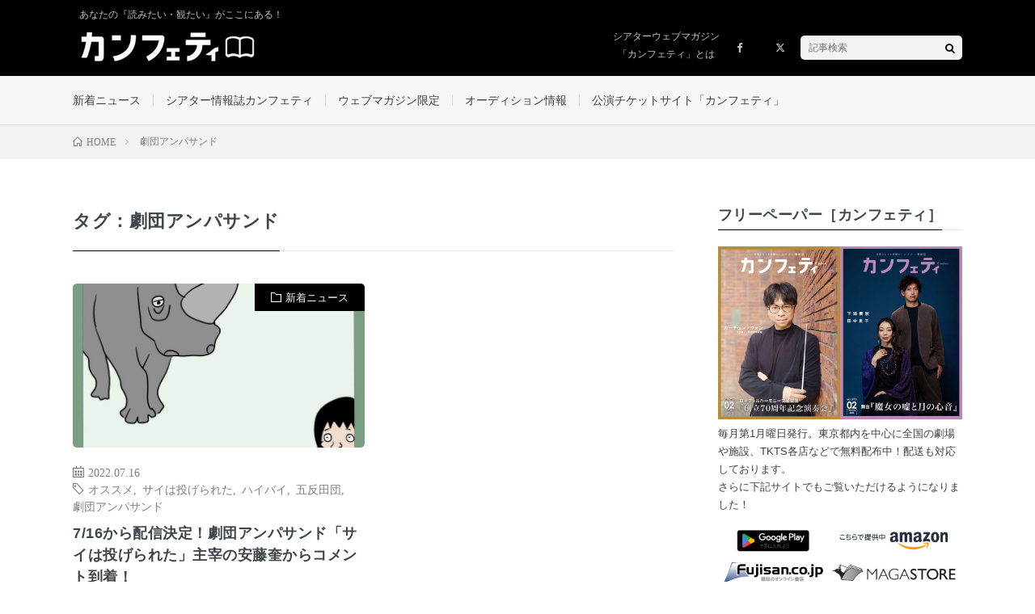

--- FILE ---
content_type: text/html; charset=UTF-8
request_url: https://magazine.confetti-web.com/tag/%E5%8A%87%E5%9B%A3%E3%82%A2%E3%83%B3%E3%83%91%E3%82%B5%E3%83%B3%E3%83%89/
body_size: 12389
content:
<!DOCTYPE html>
<html lang="ja" prefix="og: http://ogp.me/ns#">
<head prefix="og: http://ogp.me/ns# fb: http://ogp.me/ns/fb# article: http://ogp.me/ns/article#">
<meta charset="UTF-8">
<title>タグ：劇団アンパサンド│シアターウェブマガジン［カンフェティ］</title>
<meta name='robots' content='max-image-preview:large'/>
<script type="text/javascript" id="wpp-js" src="https://magazine.confetti-web.com/wp-content/plugins/wordpress-popular-posts/assets/js/wpp.min.js" data-sampling="0" data-sampling-rate="100" data-api-url="https://magazine.confetti-web.com/wp-json/wordpress-popular-posts" data-post-id="0" data-token="8a64034f4f" data-lang="0" data-debug="0"></script>
<style id='wp-img-auto-sizes-contain-inline-css' type='text/css'>img:is([sizes=auto i],[sizes^="auto," i]){contain-intrinsic-size:3000px 1500px}</style>
<link rel='stylesheet' id='wp-block-library-css' href='https://magazine.confetti-web.com/wp-includes/css/dist/block-library/style.min.css?ver=6.9' type='text/css' media='all'/>
<style id='wp-block-heading-inline-css' type='text/css'>h1:where(.wp-block-heading).has-background,h2:where(.wp-block-heading).has-background,h3:where(.wp-block-heading).has-background,h4:where(.wp-block-heading).has-background,h5:where(.wp-block-heading).has-background,h6:where(.wp-block-heading).has-background{padding:1.25em 2.375em}h1.has-text-align-left[style*=writing-mode]:where([style*=vertical-lr]),h1.has-text-align-right[style*=writing-mode]:where([style*=vertical-rl]),h2.has-text-align-left[style*=writing-mode]:where([style*=vertical-lr]),h2.has-text-align-right[style*=writing-mode]:where([style*=vertical-rl]),h3.has-text-align-left[style*=writing-mode]:where([style*=vertical-lr]),h3.has-text-align-right[style*=writing-mode]:where([style*=vertical-rl]),h4.has-text-align-left[style*=writing-mode]:where([style*=vertical-lr]),h4.has-text-align-right[style*=writing-mode]:where([style*=vertical-rl]),h5.has-text-align-left[style*=writing-mode]:where([style*=vertical-lr]),h5.has-text-align-right[style*=writing-mode]:where([style*=vertical-rl]),h6.has-text-align-left[style*=writing-mode]:where([style*=vertical-lr]),h6.has-text-align-right[style*=writing-mode]:where([style*=vertical-rl]){rotate:180deg}</style>
<style id='wp-block-paragraph-inline-css' type='text/css'>.is-small-text{font-size:.875em}.is-regular-text{font-size:1em}.is-large-text{font-size:2.25em}.is-larger-text{font-size:3em}.has-drop-cap:not(:focus):first-letter{float:left;font-size:8.4em;font-style:normal;font-weight:100;line-height:.68;margin:.05em .1em 0 0;text-transform:uppercase}body.rtl .has-drop-cap:not(:focus):first-letter{float:none;margin-left:.1em}p.has-drop-cap.has-background{overflow:hidden}:root :where(p.has-background){padding:1.25em 2.375em}:where(p.has-text-color:not(.has-link-color)) a{color:inherit}p.has-text-align-left[style*="writing-mode:vertical-lr"],p.has-text-align-right[style*="writing-mode:vertical-rl"]{rotate:180deg}</style>
<style id='global-styles-inline-css' type='text/css'>:root{--wp--preset--aspect-ratio--square:1;--wp--preset--aspect-ratio--4-3: 4/3;--wp--preset--aspect-ratio--3-4: 3/4;--wp--preset--aspect-ratio--3-2: 3/2;--wp--preset--aspect-ratio--2-3: 2/3;--wp--preset--aspect-ratio--16-9: 16/9;--wp--preset--aspect-ratio--9-16: 9/16;--wp--preset--color--black:#000;--wp--preset--color--cyan-bluish-gray:#abb8c3;--wp--preset--color--white:#fff;--wp--preset--color--pale-pink:#f78da7;--wp--preset--color--vivid-red:#cf2e2e;--wp--preset--color--luminous-vivid-orange:#ff6900;--wp--preset--color--luminous-vivid-amber:#fcb900;--wp--preset--color--light-green-cyan:#7bdcb5;--wp--preset--color--vivid-green-cyan:#00d084;--wp--preset--color--pale-cyan-blue:#8ed1fc;--wp--preset--color--vivid-cyan-blue:#0693e3;--wp--preset--color--vivid-purple:#9b51e0;--wp--preset--gradient--vivid-cyan-blue-to-vivid-purple:linear-gradient(135deg,#0693e3 0%,#9b51e0 100%);--wp--preset--gradient--light-green-cyan-to-vivid-green-cyan:linear-gradient(135deg,#7adcb4 0%,#00d082 100%);--wp--preset--gradient--luminous-vivid-amber-to-luminous-vivid-orange:linear-gradient(135deg,#fcb900 0%,#ff6900 100%);--wp--preset--gradient--luminous-vivid-orange-to-vivid-red:linear-gradient(135deg,#ff6900 0%,#cf2e2e 100%);--wp--preset--gradient--very-light-gray-to-cyan-bluish-gray:linear-gradient(135deg,#eee 0%,#a9b8c3 100%);--wp--preset--gradient--cool-to-warm-spectrum:linear-gradient(135deg,#4aeadc 0%,#9778d1 20%,#cf2aba 40%,#ee2c82 60%,#fb6962 80%,#fef84c 100%);--wp--preset--gradient--blush-light-purple:linear-gradient(135deg,#ffceec 0%,#9896f0 100%);--wp--preset--gradient--blush-bordeaux:linear-gradient(135deg,#fecda5 0%,#fe2d2d 50%,#6b003e 100%);--wp--preset--gradient--luminous-dusk:linear-gradient(135deg,#ffcb70 0%,#c751c0 50%,#4158d0 100%);--wp--preset--gradient--pale-ocean:linear-gradient(135deg,#fff5cb 0%,#b6e3d4 50%,#33a7b5 100%);--wp--preset--gradient--electric-grass:linear-gradient(135deg,#caf880 0%,#71ce7e 100%);--wp--preset--gradient--midnight:linear-gradient(135deg,#020381 0%,#2874fc 100%);--wp--preset--font-size--small:13px;--wp--preset--font-size--medium:20px;--wp--preset--font-size--large:36px;--wp--preset--font-size--x-large:42px;--wp--preset--spacing--20:.44rem;--wp--preset--spacing--30:.67rem;--wp--preset--spacing--40:1rem;--wp--preset--spacing--50:1.5rem;--wp--preset--spacing--60:2.25rem;--wp--preset--spacing--70:3.38rem;--wp--preset--spacing--80:5.06rem;--wp--preset--shadow--natural:6px 6px 9px rgba(0,0,0,.2);--wp--preset--shadow--deep:12px 12px 50px rgba(0,0,0,.4);--wp--preset--shadow--sharp:6px 6px 0 rgba(0,0,0,.2);--wp--preset--shadow--outlined:6px 6px 0 -3px #fff , 6px 6px #000;--wp--preset--shadow--crisp:6px 6px 0 #000}:where(.is-layout-flex){gap:.5em}:where(.is-layout-grid){gap:.5em}body .is-layout-flex{display:flex}.is-layout-flex{flex-wrap:wrap;align-items:center}.is-layout-flex > :is(*, div){margin:0}body .is-layout-grid{display:grid}.is-layout-grid > :is(*, div){margin:0}:where(.wp-block-columns.is-layout-flex){gap:2em}:where(.wp-block-columns.is-layout-grid){gap:2em}:where(.wp-block-post-template.is-layout-flex){gap:1.25em}:where(.wp-block-post-template.is-layout-grid){gap:1.25em}.has-black-color{color:var(--wp--preset--color--black)!important}.has-cyan-bluish-gray-color{color:var(--wp--preset--color--cyan-bluish-gray)!important}.has-white-color{color:var(--wp--preset--color--white)!important}.has-pale-pink-color{color:var(--wp--preset--color--pale-pink)!important}.has-vivid-red-color{color:var(--wp--preset--color--vivid-red)!important}.has-luminous-vivid-orange-color{color:var(--wp--preset--color--luminous-vivid-orange)!important}.has-luminous-vivid-amber-color{color:var(--wp--preset--color--luminous-vivid-amber)!important}.has-light-green-cyan-color{color:var(--wp--preset--color--light-green-cyan)!important}.has-vivid-green-cyan-color{color:var(--wp--preset--color--vivid-green-cyan)!important}.has-pale-cyan-blue-color{color:var(--wp--preset--color--pale-cyan-blue)!important}.has-vivid-cyan-blue-color{color:var(--wp--preset--color--vivid-cyan-blue)!important}.has-vivid-purple-color{color:var(--wp--preset--color--vivid-purple)!important}.has-black-background-color{background-color:var(--wp--preset--color--black)!important}.has-cyan-bluish-gray-background-color{background-color:var(--wp--preset--color--cyan-bluish-gray)!important}.has-white-background-color{background-color:var(--wp--preset--color--white)!important}.has-pale-pink-background-color{background-color:var(--wp--preset--color--pale-pink)!important}.has-vivid-red-background-color{background-color:var(--wp--preset--color--vivid-red)!important}.has-luminous-vivid-orange-background-color{background-color:var(--wp--preset--color--luminous-vivid-orange)!important}.has-luminous-vivid-amber-background-color{background-color:var(--wp--preset--color--luminous-vivid-amber)!important}.has-light-green-cyan-background-color{background-color:var(--wp--preset--color--light-green-cyan)!important}.has-vivid-green-cyan-background-color{background-color:var(--wp--preset--color--vivid-green-cyan)!important}.has-pale-cyan-blue-background-color{background-color:var(--wp--preset--color--pale-cyan-blue)!important}.has-vivid-cyan-blue-background-color{background-color:var(--wp--preset--color--vivid-cyan-blue)!important}.has-vivid-purple-background-color{background-color:var(--wp--preset--color--vivid-purple)!important}.has-black-border-color{border-color:var(--wp--preset--color--black)!important}.has-cyan-bluish-gray-border-color{border-color:var(--wp--preset--color--cyan-bluish-gray)!important}.has-white-border-color{border-color:var(--wp--preset--color--white)!important}.has-pale-pink-border-color{border-color:var(--wp--preset--color--pale-pink)!important}.has-vivid-red-border-color{border-color:var(--wp--preset--color--vivid-red)!important}.has-luminous-vivid-orange-border-color{border-color:var(--wp--preset--color--luminous-vivid-orange)!important}.has-luminous-vivid-amber-border-color{border-color:var(--wp--preset--color--luminous-vivid-amber)!important}.has-light-green-cyan-border-color{border-color:var(--wp--preset--color--light-green-cyan)!important}.has-vivid-green-cyan-border-color{border-color:var(--wp--preset--color--vivid-green-cyan)!important}.has-pale-cyan-blue-border-color{border-color:var(--wp--preset--color--pale-cyan-blue)!important}.has-vivid-cyan-blue-border-color{border-color:var(--wp--preset--color--vivid-cyan-blue)!important}.has-vivid-purple-border-color{border-color:var(--wp--preset--color--vivid-purple)!important}.has-vivid-cyan-blue-to-vivid-purple-gradient-background{background:var(--wp--preset--gradient--vivid-cyan-blue-to-vivid-purple)!important}.has-light-green-cyan-to-vivid-green-cyan-gradient-background{background:var(--wp--preset--gradient--light-green-cyan-to-vivid-green-cyan)!important}.has-luminous-vivid-amber-to-luminous-vivid-orange-gradient-background{background:var(--wp--preset--gradient--luminous-vivid-amber-to-luminous-vivid-orange)!important}.has-luminous-vivid-orange-to-vivid-red-gradient-background{background:var(--wp--preset--gradient--luminous-vivid-orange-to-vivid-red)!important}.has-very-light-gray-to-cyan-bluish-gray-gradient-background{background:var(--wp--preset--gradient--very-light-gray-to-cyan-bluish-gray)!important}.has-cool-to-warm-spectrum-gradient-background{background:var(--wp--preset--gradient--cool-to-warm-spectrum)!important}.has-blush-light-purple-gradient-background{background:var(--wp--preset--gradient--blush-light-purple)!important}.has-blush-bordeaux-gradient-background{background:var(--wp--preset--gradient--blush-bordeaux)!important}.has-luminous-dusk-gradient-background{background:var(--wp--preset--gradient--luminous-dusk)!important}.has-pale-ocean-gradient-background{background:var(--wp--preset--gradient--pale-ocean)!important}.has-electric-grass-gradient-background{background:var(--wp--preset--gradient--electric-grass)!important}.has-midnight-gradient-background{background:var(--wp--preset--gradient--midnight)!important}.has-small-font-size{font-size:var(--wp--preset--font-size--small)!important}.has-medium-font-size{font-size:var(--wp--preset--font-size--medium)!important}.has-large-font-size{font-size:var(--wp--preset--font-size--large)!important}.has-x-large-font-size{font-size:var(--wp--preset--font-size--x-large)!important}</style>

<style id='classic-theme-styles-inline-css' type='text/css'>.wp-block-button__link{color:#fff;background-color:#32373c;border-radius:9999px;box-shadow:none;text-decoration:none;padding:calc(.667em + 2px) calc(1.333em + 2px);font-size:1.125em}.wp-block-file__button{background:#32373c;color:#fff;text-decoration:none}</style>
<link rel='stylesheet' id='wpdm-font-awesome-css' href='https://magazine.confetti-web.com/wp-content/plugins/download-manager/assets/fontawesome/css/all.min.css?ver=6.9' type='text/css' media='all'/>
<link rel='stylesheet' id='wpdm-frontend-css-css' href='https://magazine.confetti-web.com/wp-content/plugins/download-manager/assets/bootstrap/css/bootstrap.min.css?ver=6.9' type='text/css' media='all'/>
<link rel='stylesheet' id='wpdm-front-css' href='https://magazine.confetti-web.com/wp-content/plugins/download-manager/assets/css/front.css?ver=6.9' type='text/css' media='all'/>
<link rel='stylesheet' id='passster-public-css' href='https://magazine.confetti-web.com/wp-content/plugins/content-protector/assets/public/passster-public.min.css?ver=4.2.6.6' type='text/css' media='all'/>
<link rel='stylesheet' id='wordpress-popular-posts-css-css' href='https://magazine.confetti-web.com/wp-content/plugins/wordpress-popular-posts/assets/css/wpp.css?ver=7.0.1' type='text/css' media='all'/>
<script type="text/javascript" src="https://magazine.confetti-web.com/wp-includes/js/jquery/jquery.min.js?ver=3.7.1" id="jquery-core-js"></script>
<script type="text/javascript" src="https://magazine.confetti-web.com/wp-includes/js/jquery/jquery-migrate.min.js?ver=3.4.1" id="jquery-migrate-js"></script>
<script type="text/javascript" src="https://magazine.confetti-web.com/wp-content/plugins/download-manager/assets/bootstrap/js/popper.min.js?ver=6.9" id="wpdm-poper-js"></script>
<script type="text/javascript" src="https://magazine.confetti-web.com/wp-content/plugins/download-manager/assets/bootstrap/js/bootstrap.min.js?ver=6.9" id="wpdm-frontend-js-js"></script>
<script type="text/javascript" id="wpdm-frontjs-js-extra">//<![CDATA[
var wpdm_url={"home":"https://magazine.confetti-web.com/","site":"https://magazine.confetti-web.com/","ajax":"https://magazine.confetti-web.com/wp-admin/admin-ajax.php"};var wpdm_js={"spinner":"\u003Ci class=\"fas fa-sun fa-spin\"\u003E\u003C/i\u003E","client_id":"b380fb545db01298217a6f23b5811dba"};var wpdm_strings={"pass_var":"Password Verified!","pass_var_q":"Please click following button to start download.","start_dl":"Start Download"};
//]]></script>
<script type="text/javascript" src="https://magazine.confetti-web.com/wp-content/plugins/download-manager/assets/js/front.js?ver=3.2.99" id="wpdm-frontjs-js"></script>
<script type="text/javascript" src="https://magazine.confetti-web.com/wp-content/plugins/content-protector/assets/public/cookie.js?ver=6.9" id="passster-cookie-js"></script>
<script type="text/javascript" id="passster-public-js-extra">//<![CDATA[
var ps_ajax={"ajax_url":"https://magazine.confetti-web.com/wp-admin/admin-ajax.php","nonce":"cc87bbf280","hash_nonce":"2550251a04","logout_nonce":"1dc9384278","post_id":"21644","shortcodes":[],"permalink":"https://magazine.confetti-web.com/news/news-news/21644/","cookie_duration_unit":"days","cookie_duration":"2","disable_cookie":"","unlock_mode":""};
//]]></script>
<script type="text/javascript" src="https://magazine.confetti-web.com/wp-content/plugins/content-protector/assets/public/passster-public.min.js?ver=4.2.6.6" id="passster-public-js"></script>
<script type="text/javascript" src="https://magazine.confetti-web.com/wp-content/themes/lionmedia/main.js?ver=6.9" id="custom_script-js"></script>
<link rel="https://api.w.org/" href="https://magazine.confetti-web.com/wp-json/"/><link rel="alternate" title="JSON" type="application/json" href="https://magazine.confetti-web.com/wp-json/wp/v2/tags/2658"/><link rel="alternate" type="application/feed+json" title="シアターウェブマガジン［カンフェティ］ &raquo; JSON Feed" href="https://magazine.confetti-web.com/feed/json/"/>
<link rel="alternate" type="application/feed+json" title="シアターウェブマガジン［カンフェティ］ &raquo; 劇団アンパサンド Tag Feed" href="https://magazine.confetti-web.com/tag/%e5%8a%87%e5%9b%a3%e3%82%a2%e3%83%b3%e3%83%91%e3%82%b5%e3%83%b3%e3%83%89/feed/json/"/>
        <style>.passster-form{max-width:700px!important}.passster-form>form{background:#fafafa;padding:20px 20px 20px 20px;margin:0 0 0 0;border-radius:0}.passster-form h4{font-size:24px;font-weight:500;color:#6804cc}.passster-form p{font-size:16px;font-weight:300;color:#000}.passster-submit,.passster-submit-recaptcha{background:#6804cc;padding:10px 10px 10px 10px;margin:0 0 0 0;border-radius:0;font-size:12px;font-weight:400;color:#fff}.passster-submit:hover,.passster-submit-recaptcha:hover{background:#000;color:#fff}</style>
		            <style id="wpp-loading-animation-styles">@-webkit-keyframes bgslide{from{background-position-x:0}to{background-position-x:-200%}}@keyframes bgslide{from{background-position-x:0}to{background-position-x:-200%}}.wpp-widget-block-placeholder,.wpp-shortcode-placeholder{margin:0 auto;width:60px;height:3px;background:#dd3737;background:linear-gradient(90deg,#dd3737 0%,#571313 10%,#dd3737 100%);background-size:200% auto;border-radius:3px;-webkit-animation:bgslide 1s infinite linear;animation:bgslide 1s infinite linear}</style>
            <link rel="stylesheet" href="https://magazine.confetti-web.com/wp-content/themes/lionmedia/style.css">
<link rel="stylesheet" href="https://magazine.confetti-web.com/wp-content/themes/lionmedia/css/icon.css">
<link rel="stylesheet" href="https://fonts.googleapis.com/css?family=Lato:400,700,900">
<meta http-equiv="X-UA-Compatible" content="IE=edge">
<meta name="viewport" content="width=device-width, initial-scale=1, shrink-to-fit=no">
<link rel="dns-prefetch" href="//www.google.com">
<link rel="dns-prefetch" href="//www.google-analytics.com">
<link rel="dns-prefetch" href="//fonts.googleapis.com">
<link rel="dns-prefetch" href="//fonts.gstatic.com">
<link rel="dns-prefetch" href="//pagead2.googlesyndication.com">
<link rel="dns-prefetch" href="//googleads.g.doubleclick.net">
<link rel="dns-prefetch" href="//www.gstatic.com">
<style type="text/css">.l-header,.searchNavi__title,.key__cat,.eyecatch__cat,.rankingBox__title,.categoryDescription,.pagetop,.contactTable__header .required,.heading.heading-primary .heading__bg,.btn__link:hover,.widget .tag-cloud-link:hover,.comment-respond .submit:hover,.comments__list .comment-reply-link:hover,.widget .calendar_wrap tbody a:hover,.comments__list .comment-meta,.ctaPost__btn{background:#000}.heading.heading-first,.heading.heading-widget::before,.heading.heading-footer::before,.btn__link,.widget .tag-cloud-link,.comment-respond .submit,.comments__list .comment-reply-link,.content a:hover,.t-light .l-footer,.ctaPost__btn{border-color:#000}.categoryBox__title,.dateList__item a[rel="tag"]:hover,.dateList__item a[rel="category"]:hover,.copySns__copyLink:hover,.btn__link,.widget .tag-cloud-link,.comment-respond .submit,.comments__list .comment-reply-link,.widget a:hover,.widget ul li .rsswidget,.content a,.related__title,.ctaPost__btn:hover{color:#000}.c-user01{color:#000!important}.bgc-user01{background:#000!important}.hc-user01:hover{color:#000!important}.c-user02{color:#000!important}.bgc-user02{background:#000!important}.hc-user02:hover{color:#000!important}.c-user03{color:#000!important}.bgc-user03{background:#000!important}.hc-user03:hover{color:#000!important}.c-user04{color:#000!important}.bgc-user04{background:#000!important}.hc-user04:hover{color:#000!important}.c-user05{color:#000!important}.bgc-user05{background:#000!important}.hc-user05:hover{color:#000!important}</style>

<!-- Jetpack Open Graph Tags -->
<meta property="og:type" content="website"/>
<meta property="og:title" content="タグ：劇団アンパサンド│シアターウェブマガジン［カンフェティ］"/>
<meta property="og:url" content="https://magazine.confetti-web.com/tag/%e5%8a%87%e5%9b%a3%e3%82%a2%e3%83%b3%e3%83%91%e3%82%b5%e3%83%b3%e3%83%89/"/>
<meta property="og:site_name" content="シアターウェブマガジン［カンフェティ］"/>
<meta property="og:image" content="https://magazine.confetti-web.com/wp-content/uploads/2021/07/cropped-webmagazine_favicon_new-1.jpg"/>
<meta property="og:image:width" content="512"/>
<meta property="og:image:height" content="512"/>
<meta property="og:image:alt" content=""/>
<meta property="og:locale" content="ja_JP"/>

<!-- End Jetpack Open Graph Tags -->
<link rel="icon" href="https://magazine.confetti-web.com/wp-content/uploads/2021/07/cropped-webmagazine_favicon_new-1-32x32.jpg" sizes="32x32"/>
<link rel="icon" href="https://magazine.confetti-web.com/wp-content/uploads/2021/07/cropped-webmagazine_favicon_new-1-192x192.jpg" sizes="192x192"/>
<link rel="apple-touch-icon" href="https://magazine.confetti-web.com/wp-content/uploads/2021/07/cropped-webmagazine_favicon_new-1-180x180.jpg"/>
<meta name="msapplication-TileImage" content="https://magazine.confetti-web.com/wp-content/uploads/2021/07/cropped-webmagazine_favicon_new-1-270x270.jpg"/>
<link rel="alternate" type="application/rss+xml" title="RSS" href="https://magazine.confetti-web.com/rsslatest.xml"/><meta name="generator" content="WordPress Download Manager 3.2.99"/>
                <style></style>
                <style>:root{--color-primary:#4a8eff;--color-primary-rgb:74 , 142 , 255;--color-primary-hover:#5998ff;--color-primary-active:#3281ff;--color-secondary:#6c757d;--color-secondary-rgb:108 , 117 , 125;--color-secondary-hover:#6c757d;--color-secondary-active:#6c757d;--color-success:#018e11;--color-success-rgb:1 , 142 , 17;--color-success-hover:#0aad01;--color-success-active:#0c8c01;--color-info:#2ca8ff;--color-info-rgb:44 , 168 , 255;--color-info-hover:#2ca8ff;--color-info-active:#2ca8ff;--color-warning:#ffb236;--color-warning-rgb:255 , 178 , 54;--color-warning-hover:#ffb236;--color-warning-active:#ffb236;--color-danger:#ff5062;--color-danger-rgb:255 , 80 , 98;--color-danger-hover:#ff5062;--color-danger-active:#ff5062;--color-green:#30b570;--color-blue:#0073ff;--color-purple:#8557d3;--color-red:#ff5062;--color-muted:rgba(69,89,122,.6);--wpdm-font:"Rubik" , -apple-system , BlinkMacSystemFont , "Segoe UI" , Roboto , Helvetica , Arial , sans-serif , "Apple Color Emoji" , "Segoe UI Emoji" , "Segoe UI Symbol"}.wpdm-download-link.btn.btn-primary{border-radius:4px}</style>
        <meta property="fb:app_id" content="2633403200293652"/>

<!-- Global site tag (gtag.js) - Google Analytics -->
<script async src="https://www.googletagmanager.com/gtag/js?id=G-6XBMJ41E38"></script>
<script>window.dataLayer=window.dataLayer||[];function gtag(){dataLayer.push(arguments);}gtag('js',new Date());gtag('config','G-6XBMJ41E38');</script>

</head>
<body class="archive tag tag-2658 wp-theme-lionmedia t-light" oncontextmenu="return false;" style="margin: 0 auto; display: block;">

  
  <!--l-header-->
  <header class="l-header">
    <div class="container">
      
      <p style="padding: 10px 0 0 8px;"><span class="siteTitle__sub">あなたの『読みたい・観たい』がここにある！</span></p>

      <div style="display: flex; align-items: center; justify-content: space-between;">
              <div class="siteTitle">
        <p class="siteTitle__logo">
          <a class="siteTitle__link" href="https://magazine.confetti-web.com">
            <img src="https://magazine.confetti-web.com/wp-content/uploads/2021/07/webmagazine_logo_new.png" class="siteTitle__img" alt="シアターウェブマガジン［カンフェティ］" width="340" height="60">          </a>
		    </p>        </div>
            
        <nav class="menuNavi" style="max-width: 100%;">      
                    <ul class="menuNavi__list">
			  <li class="menuNavi__item u-none-sp u-txtShdw"><a class="menuNavi__link" href="/about" style="width: auto;line-height:22px;padding-top:10px;">シアターウェブマガジン<br>「カンフェティ」とは</a></li>
  		                <li class="menuNavi__item u-none-sp u-txtShdw"><a class="menuNavi__link icon-facebook" href="https://www.facebook.com/confettiweb"></a></li>
  		                <li class="menuNavi__item u-none-sp u-txtShdw"><a class="menuNavi__link icon-x" href="https://twitter.com/confe_magazine"></a></li>
  		                <li class="menuNavi__item u-txtShdw">
                <div class="searchNavi">
                        <div class="searchBox">
        <form class="searchBox__form" method="get" target="_top" action="https://magazine.confetti-web.com/">
          <input class="searchBox__input" type="text" maxlength="50" name="s" placeholder="記事検索"><button class="searchBox__submit icon-search" type="submit" value="search"> </button>
        </form>
      </div>                </div>
              </li>
                      </ul>
        </nav>

      </div>
      
    </div>
  </header>
  <!--/l-header-->
  
  <!--l-extra-->
    <div class="l-extra" id="extra__menu">
      <div class="container container-max">
        <nav class="globalNavi">
          <ul class="globalNavi__list">
          	        <li id="menu-item-2058" class="menu-item menu-item-type-taxonomy menu-item-object-category menu-item-has-children menu-item-2058"><a href="https://magazine.confetti-web.com/category/news/">新着ニュース</a>
<ul class="sub-menu">
	<li id="menu-item-21355" class="menu-item menu-item-type-taxonomy menu-item-object-category menu-item-21355"><a href="https://magazine.confetti-web.com/category/news/news-news/">新着ニュース</a></li>
	<li id="menu-item-21353" class="menu-item menu-item-type-taxonomy menu-item-object-category menu-item-21353"><a href="https://magazine.confetti-web.com/category/news/press/">プレスリリース</a></li>
	<li id="menu-item-21354" class="menu-item menu-item-type-taxonomy menu-item-object-category menu-item-21354"><a href="https://magazine.confetti-web.com/category/news/report/">レポート</a></li>
</ul>
</li>
<li id="menu-item-21350" class="menu-item menu-item-type-taxonomy menu-item-object-category menu-item-has-children menu-item-21350"><a href="https://magazine.confetti-web.com/category/confetti/">シアター情報誌カンフェティ</a>
<ul class="sub-menu">
	<li id="menu-item-21351" class="menu-item menu-item-type-taxonomy menu-item-object-category menu-item-21351"><a href="https://magazine.confetti-web.com/category/confetti/interview/">インタビュー</a></li>
	<li id="menu-item-21352" class="menu-item menu-item-type-taxonomy menu-item-object-category menu-item-21352"><a href="https://magazine.confetti-web.com/category/confetti/column-confetti/">連載コラム</a></li>
	<li id="menu-item-86640" class="menu-item menu-item-type-taxonomy menu-item-object-category menu-item-86640"><a href="https://magazine.confetti-web.com/category/confetti/guide/">サービス案内</a></li>
</ul>
</li>
<li id="menu-item-21349" class="menu-item menu-item-type-taxonomy menu-item-object-category menu-item-has-children menu-item-21349"><a href="https://magazine.confetti-web.com/category/magazine/">ウェブマガジン限定</a>
<ul class="sub-menu">
	<li id="menu-item-41296" class="menu-item menu-item-type-taxonomy menu-item-object-category menu-item-41296"><a href="https://magazine.confetti-web.com/category/magazine/magazine-interview/">限定インタビュー</a></li>
	<li id="menu-item-41297" class="menu-item menu-item-type-taxonomy menu-item-object-category menu-item-41297"><a href="https://magazine.confetti-web.com/category/magazine/column-feature/">コラム・特集</a></li>
</ul>
</li>
<li id="menu-item-77742" class="menu-item menu-item-type-taxonomy menu-item-object-category menu-item-77742"><a href="https://magazine.confetti-web.com/category/audition/">オーディション情報</a></li>
<li id="menu-item-15102" class="menu-item menu-item-type-custom menu-item-object-custom menu-item-15102"><a href="https://www.confetti-web.com">公演チケットサイト「カンフェティ」</a></li>
	      		  <li id="menu-item-25684" class="menu-item menu-item-type-custom menu-item-object-custom menu-item-25684 u-none-pc"><a href="/about">シアターウェブマガジン「カンフェティ」とは</a></li>
                              
                          <li class="menu-item u-none-pc"><a class="icon-facebook" href="https://www.facebook.com/confettiweb"></a></li>
                          <li class="menu-item u-none-pc"><a class="icon-x" href="https://twitter.com/confe_magazine"></a></li>
                        
                    </ul>
        </nav>
      </div>
    </div>
  <!--/l-extra-->

<div class="breadcrumb"><div class="container"><ul class="breadcrumb__list" itemscope itemtype="https://schema.org/BreadcrumbList"><li class="breadcrumb__item" itemprop="itemListElement" itemscope itemtype="https://schema.org/ListItem"><a href="https://magazine.confetti-web.com/" itemprop="item"><span class="icon-home" itemprop="name">HOME</span></a><meta itemprop="position" content="1"/></li><li class="breadcrumb__item" itemprop="itemListElement" itemscope itemtype="https://schema.org/ListItem"><span itemprop="name">劇団アンパサンド</span><meta itemprop="position" content="2"/></li></ul></div></div>   
  <!-- l-wrapper -->
  <div class="l-wrapper">
	
    <!-- l-main -->
    <main class="l-main">
	  
            <header class="archiveTitle">
        <h1 class="heading heading-first">タグ：劇団アンパサンド</h1>
		      </header>
            
      	  
	          <div class="archive">
	    	                  <article class="archiveItem
	         archiveItem-wideSp">
        
        <div class="eyecatch eyecatch-archive">
                    <span class="eyecatch__cat bgc u-txtShdw"><a href="https://magazine.confetti-web.com/category/news/news-news/" rel="category tag">新着ニュース</a></span>
          <a href="https://magazine.confetti-web.com/news/news-news/21644/"><img width="730" height="410" src="https://magazine.confetti-web.com/wp-content/uploads/2022/07/サイは投げられたjpeg表re-3-730x410.jpg" class="attachment-icatch size-icatch wp-post-image" alt="" decoding="async" fetchpriority="high"/></a>
        </div>
        <div class="archiveItem__row">
                    <ul class="dateList dateList-archive">
                        <li class="dateList__item icon-calendar">2022.07.16</li>
                                    <li class="dateList__item icon-tag"><a href="https://magazine.confetti-web.com/tag/%e3%82%aa%e3%82%b9%e3%82%b9%e3%83%a1/" rel="tag">オススメ</a><span>, </span><a href="https://magazine.confetti-web.com/tag/%e3%82%b5%e3%82%a4%e3%81%af%e6%8a%95%e3%81%92%e3%82%89%e3%82%8c%e3%81%9f/" rel="tag">サイは投げられた</a><span>, </span><a href="https://magazine.confetti-web.com/tag/%e3%83%8f%e3%82%a4%e3%83%90%e3%82%a4/" rel="tag">ハイバイ</a><span>, </span><a href="https://magazine.confetti-web.com/tag/%e4%ba%94%e5%8f%8d%e7%94%b0%e5%9b%a3/" rel="tag">五反田団</a><span>, </span><a href="https://magazine.confetti-web.com/tag/%e5%8a%87%e5%9b%a3%e3%82%a2%e3%83%b3%e3%83%91%e3%82%b5%e3%83%b3%e3%83%89/" rel="tag">劇団アンパサンド</a><span>, </span></li>
                        <li class="dateList__item icon-folder"><a href="https://magazine.confetti-web.com/category/news/news-news/" rel="category tag">新着ニュース</a></li>
          </ul>
          
          <h2 class="heading heading-archive">
            <a class=" hc" href="https://magazine.confetti-web.com/news/news-news/21644/">7/16から配信決定！劇団アンパサンド「サイは投げられた」主宰の安藤奎からコメント到着！</a>
          </h2>
          
          <p class="archiveItem__text">
  		  「ポケットに入れられるのもモンスターのように扱われるのもの間違ってます」独特のワードセンスが織りなす [&hellip;]          </p>
          
          <div class="btn btn-right">
            <a class="btn__link" href="https://magazine.confetti-web.com/news/news-news/21644/">続きを読む</a>
          </div>
        </div>
      </article>
		  		  		    		    		    	    
		  		        </div>
	  	  
	        
    </main>
    <!-- /l-main -->
    
	    <!-- l-sidebar -->
          <div class="l-sidebar">
	  
	          <aside class="widget_text widget"><h2 class="heading heading-widget">フリーペーパー［カンフェティ］</h2><div class="textwidget custom-html-widget"><a class="rankingBox__titleLink" href="https://service.confetti-web.com/freepaper/viewer/confetti_sassi.php?sassi_id=253" target="_blank" rel="noopener" style="padding:0;"><img src="https://service.confetti-web.com/img/cover_202601.jpg" alt="フリーペーパー「カンフェティ」2026年2月号表紙"></a>
<p style="margin-bottom:1rem;">
  毎月第1月曜日発行。東京都内を中心に全国の劇場や施設、TKTS各店などで無料配布中！配送も対応しております。<br>さらに下記サイトでもご覧いただけるようになりました！
</p>
<div style="display:flex;align-items:center;column-gap: 10px;">
  <div>
    <a href="https://magazine.confetti-web.com/confetti/guide/69274/" rel="noopener"><img src="https://service.confetti-web.com/img/external_service_logos.jpg" style="width: 100%;"></a>
  </div>
  <br style="clear:both;">
</div>
<p style="margin-bottom:1rem;">観劇日記アプリ「シアティ」をダウンロードすれば、電子版を無料購読できます。</p>
<div style="height:54px;padding:10px;border:1px solid #000000;border-radius:3px;margin-bottom:2rem;display:flex;align-items:center;column-gap:5px;justify-content: space-between;">
  <div style="width:42px;height:42px;">
    <img src="https://service.confetti-web.com/img/theaty-icon.png" style="width:42px;" alt="シアティアイコン">
  </div>
  <div style="flex:1;text-align:center;">
    <a href="https://play.google.com/store/apps/details?id=biz.longrun.theaty&amp;pcampaignid=pcampaignidMKT-Other-global-all-co-prtnr-py-PartBadge-Mar2515-1"><img alt="Google Play で手に入れよう" src="https://play.google.com/intl/ja/badges/static/images/badges/ja_badge_web_generic.png" style="vertical-align:bottom;max-height:42px;"></a>
  </div>
  <div style="flex:1;text-align:center;">
    <a href="https://apps.apple.com/jp/app/%E3%82%B7%E3%82%A2%E3%83%86%E3%82%A3-%E8%A6%B3%E5%8A%87%E3%81%AE%E6%80%9D%E3%81%84%E5%87%BA%E3%82%92%E3%82%B3%E3%83%AC%E3%82%AF%E3%82%B7%E3%83%A7%E3%83%B3/id1571636335?itsct=apps_box_badge&amp;itscg=30200"><img src="https://tools.applemediaservices.com/api/badges/download-on-the-app-store/black/ja-jp?size=250x83&amp;releaseDate=1549929600&amp;h=56e3fbbe863af6764f3a4f5ab85eb910" alt="Download on the App Store" style="vertical-align:bottom;max-height:42px;"></a>
  </div>
</div>
<div class="rankingBox__title" style="margin-bottom:0.2em;background-color:#7f7f7f;">
  <a class="rankingBox__titleLink" href="https://service.confetti-web.com/freepaper/viewer/confetti_sassi.php?sassi_id=253" target="_blank" rel="noopener">最新号ダイジェスト版</a>
</div>
<div class="rankingBox__title" style="margin-bottom:0.2em;background-color:#7f7f7f;">
  <a class="rankingBox__titleLink" href="https://service.confetti-web.com/freepaper/confetti_place.php" target="_blank" rel="noopener">配布・設置箇所一覧</a>
</div>
<div class="rankingBox__title" style="margin-bottom:0.2em;background-color:#7f7f7f;">
  <a class="rankingBox__titleLink" href="https://service.confetti-web.com/freepaper/about_delivery.php" target="_blank" rel="noopener">配送サービス</a>
</div>
<div class="rankingBox__title" style="margin-bottom:0.2em;background-color:#7f7f7f;">
  <a class="rankingBox__titleLink" href="https://service.confetti-web.com/freepaper/present/" target="_blank" rel="noopener">チケットプレゼント</a>
</div>
<!--<div class="rankingBox__title" style="margin-bottom:0.2em;background-color:#7f7f7f;">
<a class="rankingBox__titleLink" href="https://service.confetti-web.com/freepaper/audition_list.php" target="_blank" rel="noopener">オーディション・スクール</a>
</div>-->
<p align="right"><a href="https://seisaku.confetti-web.com/ad/freepaper_ad.php">&gt; 掲載をご希望の方はこちら</a></p>
</div></aside><aside class="widget"><div class="popular-posts"><h2 class="heading heading-widget">人気の記事</h2><script type="application/json">{"title":"\u4eba\u6c17\u306e\u8a18\u4e8b","limit":"3","offset":0,"range":"last7days","time_quantity":"24","time_unit":"hour","freshness":false,"order_by":"views","post_type":"post","pid":"","taxonomy":"category","term_id":"","author":"","shorten_title":{"active":false,"length":0,"words":false},"post-excerpt":{"active":false,"length":0,"keep_format":false,"words":false},"thumbnail":{"active":false,"width":0,"height":0,"build":"manual","size":""},"rating":false,"stats_tag":{"comment_count":false,"views":false,"author":false,"date":{"active":true,"format":"relative"},"taxonomy":{"active":true,"name":"category"}},"markup":{"custom_html":true,"wpp-start":"<ol class=\"rankListWidget\">","wpp-end":"<\/ol>","title-start":"<h2 class=\"heading heading-widget\">","title-end":"<\/h2>","post-html":"<li class=\"rankListWidget__item\">\n                <div class=\"eyecatch eyecatch-widget u-txtShdw\">\n      <a href=\"{url}\">\n\t    {icatch}<\/a>\n    <\/div>\n                <h3 class=\"rankListWidget__title\"><a href=\"{url}\">{text_title}<\/a><\/h3>\n    <div class=\"dateList dateList-widget\">\n      <span class=\"dateList__item icon-calendar\">{formattedDate}<\/span><span class=\"dateList__item icon-folder\"><a href=\"{categoryLink}\" rel=\"category tag\">{category}<\/a><\/span>\n    <\/div>\n  <\/li>"},"theme":{"name":""}}</script><div class="wpp-widget-block-placeholder"></div></div></aside><aside class="widget_text widget"><h2 class="heading heading-widget">WEB限定企画『板尾のめ゙』2025総集編</h2><div class="textwidget custom-html-widget"><p><a href="https://magazine.confetti-web.com/tag/itaonome/"><img src="https://service.confetti-web.com/img/itaonome_20250516.jpg" alt="座席数228席 間口10.8m 劇場レンタル 新宿村スタジオ"></a></p>
<p>注目舞台映像を、前に出ない天才 板尾創路 の眼（フィルター）を通して語る全１２篇のインタビュー。貴重なステージ鑑賞ガイドとしてもぜひお楽しみください。</p></div></aside><aside class="widget_text widget"><div class="textwidget custom-html-widget"><a class="twitter-timeline" data-height="500" href="https://twitter.com/confe_magazine?ref_src=twsrc%5Etfw">Tweets by confe_magazine</a> <script async src="https://platform.twitter.com/widgets.js" charset="utf-8"></script></div></aside><aside class="widget">			<div class="textwidget"><p>※掲載公演の発売時期および開催等については変更や延期・中止の可能性があります。公式サイト等で最新情報をご確認ください。なお、新型コロナウイルス感染拡大を受けて発表される政府や自治体からの外出自粛要請等の情報にもご注意いただき、慎重な行動を心がけるようお願いいたします。</p>
</div>
		</aside><aside class="widget_text widget"><h2 class="heading heading-widget">ADS</h2><div class="textwidget custom-html-widget"><p><a href="https://www.shinjukumura-live.com/?utm_source=confetti&utm_medium=qr&utm_campaign=202504" target="_blank" rel="noopener"><img src="https://service.confetti-web.com/img/shinjukumura_20250425.png" alt="座席数228席 間口10.8m 劇場レンタル 新宿村スタジオ"></a></p></div></aside>	  	  
	      
    </div>

    <!-- /l-sidebar -->
	    
  </div>
  <!-- /l-wrapper -->



  <!--l-footer-->
  <footer class="l-footer">
    <div class="container">
      <div class="pagetop u-txtShdw"><a class="pagetop__link" href="#top">Back to Top</a></div>
      
                  <div class="widgetFoot">
        <div class="widgetFoot__contents">
                  <aside class="widget widget-foot"><h2 class="heading heading-footer">記事検索</h2>      <div class="searchBox">
        <form class="searchBox__form" method="get" target="_top" action="https://magazine.confetti-web.com/">
          <input class="searchBox__input" type="text" maxlength="50" name="s" placeholder="記事検索"><button class="searchBox__submit icon-search" type="submit" value="search"> </button>
        </form>
      </div></aside><aside class="widget widget-foot"><h2 class="heading heading-footer">ジャンル</h2>
<ul>
<li><a href="https://magazine.confetti-web.com/tag/%e8%88%9e%e5%8f%b0%e3%83%bb%e6%bc%94%e5%8a%87/">舞台・演劇</a></li>
<li><a href="https://magazine.confetti-web.com/tag/%E3%83%90%E3%83%AC%E3%82%A8%E3%83%BB%E3%83%80%E3%83%B3%E3%82%B9/">バレエ・ダンス</a></li>
<li><a href="https://magazine.confetti-web.com/tag/%E3%82%AF%E3%83%A9%E3%82%B7%E3%83%83%E3%82%AF/">クラシック</a></li>
<li><a href="https://magazine.confetti-web.com/tag/%E3%82%B3%E3%83%B3%E3%82%B5%E3%83%BC%E3%83%88%E3%83%BB%E3%83%A9%E3%82%A4%E3%83%96/">コンサート・ライブ</a></li>
<li><a href="https://magazine.confetti-web.com/tag/%E4%BC%9D%E7%B5%B1%E8%8A%B8%E8%83%BD%E3%83%BB%E6%BC%94%E8%8A%B8/">伝統芸能・演芸</a></li>
<li><a href="https://magazine.confetti-web.com/tag/%E4%BB%96/">他</a></li>
</ul></aside><aside class="widget widget-foot"><h2 class="heading heading-footer">アーカイブ</h2>		<label class="screen-reader-text" for="archives-dropdown-5">アーカイブ</label>
		<select id="archives-dropdown-5" name="archive-dropdown">
			
			<option value="">月を選択</option>
				<option value='https://magazine.confetti-web.com/date/2026/01/'> 2026年1月 &nbsp;(41)</option>
	<option value='https://magazine.confetti-web.com/date/2025/12/'> 2025年12月 &nbsp;(72)</option>
	<option value='https://magazine.confetti-web.com/date/2025/11/'> 2025年11月 &nbsp;(46)</option>
	<option value='https://magazine.confetti-web.com/date/2025/10/'> 2025年10月 &nbsp;(62)</option>
	<option value='https://magazine.confetti-web.com/date/2025/09/'> 2025年9月 &nbsp;(46)</option>
	<option value='https://magazine.confetti-web.com/date/2025/08/'> 2025年8月 &nbsp;(63)</option>
	<option value='https://magazine.confetti-web.com/date/2025/07/'> 2025年7月 &nbsp;(69)</option>
	<option value='https://magazine.confetti-web.com/date/2025/06/'> 2025年6月 &nbsp;(70)</option>
	<option value='https://magazine.confetti-web.com/date/2025/05/'> 2025年5月 &nbsp;(63)</option>
	<option value='https://magazine.confetti-web.com/date/2025/04/'> 2025年4月 &nbsp;(58)</option>
	<option value='https://magazine.confetti-web.com/date/2025/03/'> 2025年3月 &nbsp;(77)</option>
	<option value='https://magazine.confetti-web.com/date/2025/02/'> 2025年2月 &nbsp;(67)</option>
	<option value='https://magazine.confetti-web.com/date/2025/01/'> 2025年1月 &nbsp;(76)</option>
	<option value='https://magazine.confetti-web.com/date/2024/12/'> 2024年12月 &nbsp;(66)</option>
	<option value='https://magazine.confetti-web.com/date/2024/11/'> 2024年11月 &nbsp;(65)</option>
	<option value='https://magazine.confetti-web.com/date/2024/10/'> 2024年10月 &nbsp;(67)</option>
	<option value='https://magazine.confetti-web.com/date/2024/09/'> 2024年9月 &nbsp;(45)</option>
	<option value='https://magazine.confetti-web.com/date/2024/08/'> 2024年8月 &nbsp;(58)</option>
	<option value='https://magazine.confetti-web.com/date/2024/07/'> 2024年7月 &nbsp;(69)</option>
	<option value='https://magazine.confetti-web.com/date/2024/06/'> 2024年6月 &nbsp;(58)</option>
	<option value='https://magazine.confetti-web.com/date/2024/05/'> 2024年5月 &nbsp;(65)</option>
	<option value='https://magazine.confetti-web.com/date/2024/04/'> 2024年4月 &nbsp;(58)</option>
	<option value='https://magazine.confetti-web.com/date/2024/03/'> 2024年3月 &nbsp;(59)</option>
	<option value='https://magazine.confetti-web.com/date/2024/02/'> 2024年2月 &nbsp;(65)</option>
	<option value='https://magazine.confetti-web.com/date/2024/01/'> 2024年1月 &nbsp;(48)</option>
	<option value='https://magazine.confetti-web.com/date/2023/12/'> 2023年12月 &nbsp;(62)</option>
	<option value='https://magazine.confetti-web.com/date/2023/11/'> 2023年11月 &nbsp;(91)</option>
	<option value='https://magazine.confetti-web.com/date/2023/10/'> 2023年10月 &nbsp;(77)</option>
	<option value='https://magazine.confetti-web.com/date/2023/09/'> 2023年9月 &nbsp;(74)</option>
	<option value='https://magazine.confetti-web.com/date/2023/08/'> 2023年8月 &nbsp;(72)</option>
	<option value='https://magazine.confetti-web.com/date/2023/07/'> 2023年7月 &nbsp;(81)</option>
	<option value='https://magazine.confetti-web.com/date/2023/06/'> 2023年6月 &nbsp;(110)</option>
	<option value='https://magazine.confetti-web.com/date/2023/05/'> 2023年5月 &nbsp;(80)</option>
	<option value='https://magazine.confetti-web.com/date/2023/04/'> 2023年4月 &nbsp;(102)</option>
	<option value='https://magazine.confetti-web.com/date/2023/03/'> 2023年3月 &nbsp;(92)</option>
	<option value='https://magazine.confetti-web.com/date/2023/02/'> 2023年2月 &nbsp;(68)</option>
	<option value='https://magazine.confetti-web.com/date/2023/01/'> 2023年1月 &nbsp;(69)</option>
	<option value='https://magazine.confetti-web.com/date/2022/12/'> 2022年12月 &nbsp;(83)</option>
	<option value='https://magazine.confetti-web.com/date/2022/11/'> 2022年11月 &nbsp;(98)</option>
	<option value='https://magazine.confetti-web.com/date/2022/10/'> 2022年10月 &nbsp;(92)</option>
	<option value='https://magazine.confetti-web.com/date/2022/09/'> 2022年9月 &nbsp;(128)</option>
	<option value='https://magazine.confetti-web.com/date/2022/08/'> 2022年8月 &nbsp;(107)</option>
	<option value='https://magazine.confetti-web.com/date/2022/07/'> 2022年7月 &nbsp;(119)</option>
	<option value='https://magazine.confetti-web.com/date/2022/06/'> 2022年6月 &nbsp;(116)</option>
	<option value='https://magazine.confetti-web.com/date/2022/05/'> 2022年5月 &nbsp;(149)</option>
	<option value='https://magazine.confetti-web.com/date/2022/04/'> 2022年4月 &nbsp;(154)</option>
	<option value='https://magazine.confetti-web.com/date/2022/03/'> 2022年3月 &nbsp;(152)</option>
	<option value='https://magazine.confetti-web.com/date/2022/02/'> 2022年2月 &nbsp;(100)</option>
	<option value='https://magazine.confetti-web.com/date/2022/01/'> 2022年1月 &nbsp;(97)</option>
	<option value='https://magazine.confetti-web.com/date/2021/12/'> 2021年12月 &nbsp;(84)</option>
	<option value='https://magazine.confetti-web.com/date/2021/11/'> 2021年11月 &nbsp;(87)</option>
	<option value='https://magazine.confetti-web.com/date/2021/10/'> 2021年10月 &nbsp;(52)</option>
	<option value='https://magazine.confetti-web.com/date/2021/09/'> 2021年9月 &nbsp;(30)</option>
	<option value='https://magazine.confetti-web.com/date/2021/08/'> 2021年8月 &nbsp;(35)</option>
	<option value='https://magazine.confetti-web.com/date/2021/07/'> 2021年7月 &nbsp;(23)</option>
	<option value='https://magazine.confetti-web.com/date/2021/01/'> 2021年1月 &nbsp;(3)</option>

		</select>

			<script type="text/javascript">
/* <![CDATA[ */

( ( dropdownId ) => {
	const dropdown = document.getElementById( dropdownId );
	function onSelectChange() {
		setTimeout( () => {
			if ( 'escape' === dropdown.dataset.lastkey ) {
				return;
			}
			if ( dropdown.value ) {
				document.location.href = dropdown.value;
			}
		}, 250 );
	}
	function onKeyUp( event ) {
		if ( 'Escape' === event.key ) {
			dropdown.dataset.lastkey = 'escape';
		} else {
			delete dropdown.dataset.lastkey;
		}
	}
	function onClick() {
		delete dropdown.dataset.lastkey;
	}
	dropdown.addEventListener( 'keyup', onKeyUp );
	dropdown.addEventListener( 'click', onClick );
	dropdown.addEventListener( 'change', onSelectChange );
})( "archives-dropdown-5" );

//# sourceURL=WP_Widget_Archives%3A%3Awidget
/* ]]> */
</script>
</aside>	            </div>
        
        <div class="widgetFoot__contents">
                  <aside class="widget widget-foot"><h2 class="heading heading-footer">最近の投稿</h2>            <ol class="imgListWidget">
                              
              <li class="imgListWidget__item">
                <a class="imgListWidget__borderBox" href="https://magazine.confetti-web.com/news/report/86701/" title="橋本祥平・山根航海・古幡亮らが魂の熱演！ 初日＆千穐楽の生配信も決定！　舞台「火喰鳥-羽州ぼろ鳶組-」が開幕＆ゲネプロ写真が公開"><span>
                                  <img width="150" height="150" src="https://magazine.confetti-web.com/wp-content/uploads/2026/01/26-01-23_to_137-150x150.jpg" class="attachment-thumbnail size-thumbnail wp-post-image" alt="" decoding="async" loading="lazy"/>                                </span></a>
                <h3 class="imgListWidget__title">
                  <a href="https://magazine.confetti-web.com/news/report/86701/">橋本祥平・山根航海・古幡亮らが魂の熱演！ 初日＆千穐楽の生配信も決定！　舞台「火喰鳥-羽州ぼろ鳶組-」が開幕＆ゲネプロ写真が公開</a>
                                  </h3>
              </li>
                              
              <li class="imgListWidget__item">
                <a class="imgListWidget__borderBox" href="https://magazine.confetti-web.com/news/news-news/86674/" title="【レポート到着】ONEOR8「ママごと」開幕！【コネントあり】"><span>
                                  <img width="150" height="150" src="https://magazine.confetti-web.com/wp-content/uploads/2026/01/ママごと①-1-150x150.jpg" class="attachment-thumbnail size-thumbnail wp-post-image" alt="" decoding="async" loading="lazy"/>                                </span></a>
                <h3 class="imgListWidget__title">
                  <a href="https://magazine.confetti-web.com/news/news-news/86674/">【レポート到着】ONEOR8「ママごと」開幕！【コネントあり】</a>
                                  </h3>
              </li>
                              
              <li class="imgListWidget__item">
                <a class="imgListWidget__borderBox" href="https://magazine.confetti-web.com/news/86644/" title="【ゲネプロレポート】偽名で生きた人々―ハンセン病患者の日々を描く。teamキーチェーン第21回本公演「荊棘の途」"><span>
                                  <img width="150" height="150" src="https://magazine.confetti-web.com/wp-content/uploads/2026/01/LINE_ALBUM_繝輔ｚ繝ｬ繧ｹ逕ｨ蝣ｴ蠖薙◆繧雁・逵歙260123_16-150x150.jpg" class="attachment-thumbnail size-thumbnail wp-post-image" alt="" decoding="async" loading="lazy"/>                                </span></a>
                <h3 class="imgListWidget__title">
                  <a href="https://magazine.confetti-web.com/news/86644/">【ゲネプロレポート】偽名で生きた人々―ハンセン病患者の日々を描く。teamキーチェーン第21回本公演「荊棘の途」</a>
                                  </h3>
              </li>
                          </ol>
            </aside><aside class="widget widget-foot">
<h2 class="heading heading-footer">記事の掲載・情報提供について</h2>
</aside><aside class="widget widget-foot">
<p><a href="https://magazine.confetti-web.com/page-1700/" data-type="URL" data-id="https://magazine.confetti-web.com/page-1700/">記事の掲載をご希望の方へ</a></p>
</aside>	            </div>
        
        <div class="widgetFoot__contents">
                  <aside class="widget widget-foot"><h2 class="heading heading-footer">お得な公演チケットサイト</h2><a href="https://www.confetti-web.com/"><img width="250" height="80" src="https://magazine.confetti-web.com/wp-content/uploads/2021/07/webmagazine_confetti_new.png" class="image wp-image-1222  attachment-full size-full" alt="" style="max-width: 100%; height: auto;" decoding="async" loading="lazy"/></a></aside><aside class="widget widget-foot"><h2 class="heading heading-footer">公式ディスカウントチケットストア</h2><a href="https://tkts.tokyo/"><img width="250" height="79" src="https://magazine.confetti-web.com/wp-content/uploads/2021/06/f_longrun_tkts_logo.jpg" class="image wp-image-276  attachment-full size-full" alt="" style="max-width: 100%; height: auto;" decoding="async" loading="lazy"/></a></aside><aside class="widget widget-foot"><h2 class="heading heading-footer">運営会社</h2>
<ul>
<li><a href="https://longrun.biz/" target="_blank" rel="noopener">ロングランプランニング株式会社</a></li>
<li><a href="https://longrun.biz/privacy" target="_blank" rel="noopener">プライバシーポリシー</a></li>
<li><a href="https://longrun.biz/contact" target="_blank" rel="noopener">お問い合わせ</a></li>
</ul></aside>	            </div>
      </div>
            
      <div class="copySns ">
        <div class="copySns__copy">
                      © Copyright 2021 <a class="copyright__link" href="https://longrun.biz">Longrun Planning Corporation</a>          	      <span class="copySns__copyInfo u-none">
		    シアターウェブマガジン［カンフェティ］ by <a class="copySns__copyLink" href="http://fit-jp.com/" target="_blank">FIT-Web Create</a>. Powered by <a class="copySns__copyLink" href="https://wordpress.org/" target="_blank">WordPress</a>.
          </span>
        </div>
      
                        <ul class="copySns__list">
		              <li class="copySns__listItem"><a class="copySns__listLink icon-facebook" href="https://www.facebook.com/confettiweb"></a></li>
		              <li class="copySns__listItem"><a class="copySns__listLink icon-x" href="https://twitter.com/confe_magazine"></a></li>
		          </ul>
              
      </div>

    </div>     
  </footer>
  <!-- /l-footer -->

      <script type="speculationrules">
{"prefetch":[{"source":"document","where":{"and":[{"href_matches":"/*"},{"not":{"href_matches":["/wp-*.php","/wp-admin/*","/wp-content/uploads/*","/wp-content/*","/wp-content/plugins/*","/wp-content/themes/lionmedia/*","/*\\?(.+)"]}},{"not":{"selector_matches":"a[rel~=\"nofollow\"]"}},{"not":{"selector_matches":".no-prefetch, .no-prefetch a"}}]},"eagerness":"conservative"}]}
</script>
            <script>jQuery(function($){});</script>
            <div id="fb-root"></div>
            <script type="text/javascript" src="//stats.wp.com/w.js?ver=202604" id="jp-tracks-js"></script>
<script type="text/javascript" src="https://magazine.confetti-web.com/wp-content/plugins/jetpack/jetpack_vendor/automattic/jetpack-connection/dist/tracks-callables.js?minify=false&amp;ver=a8b23de97e9658b5993f" id="jp-tracks-functions-js"></script>
<script type="text/javascript" src="https://magazine.confetti-web.com/wp-includes/js/dist/hooks.min.js?ver=dd5603f07f9220ed27f1" id="wp-hooks-js"></script>
<script type="text/javascript" src="https://magazine.confetti-web.com/wp-includes/js/dist/i18n.min.js?ver=c26c3dc7bed366793375" id="wp-i18n-js"></script>
<script type="text/javascript" id="wp-i18n-js-after">//<![CDATA[
wp.i18n.setLocaleData({'text direction\u0004ltr':['ltr']});
//]]></script>
<script type="text/javascript" src="https://magazine.confetti-web.com/wp-includes/js/jquery/jquery.form.min.js?ver=4.3.0" id="jquery-form-js"></script>
<script>function toggle__search(){extra__search.className="l-extra";extra__menu.className="l-extraNone";menuNavi__search.className="menuNavi__link menuNavi__link-current icon-search ";menuNavi__menu.className="menuNavi__link icon-menu";}function toggle__menu(){extra__search.className="l-extraNone";extra__menu.className="l-extra";menuNavi__search.className="menuNavi__link icon-search";menuNavi__menu.className="menuNavi__link menuNavi__link-current icon-menu";}</script>  

</body>
</html>














